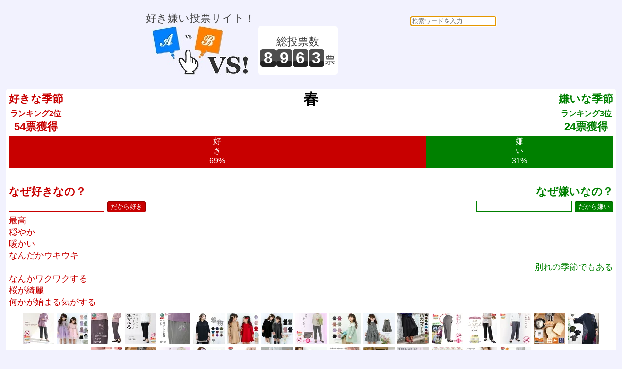

--- FILE ---
content_type: text/html; charset=UTF-8
request_url: https://vs.e-onlineservice.com/17.html
body_size: 43019
content:


<!doctype html>
<html lang="ja">
<head>
<meta charset="utf-8" />
<meta http-equiv="content-type" content="text/html;charset=utf-8" />
<meta http-equiv="content-style-type" content="text/css;charset=utf-8" />
<meta http-equiv="content-script-type" content="text/javascript" />
<title>vs! 好き嫌い 春</title>
<meta name="description" content="好き嫌い投票サイト！" />
<meta name="keywords" content="vs,ブイエス,どっち,どちら,投票,選択,２択,選ぶ,ランキング,好き,嫌い,春" />
<meta name="robots" content="index,follow" />
<link rel="shortcut icon" href="/favicon.ico" />
<link href="/common.css" rel="stylesheet" type="text/css" />
<script type="text/javascript">
    function checkCommentSubmit(button) {
            if(button.form.elements["comment"].value == "") {
                alert("理由を教えてくれませんか？");
                button.form.elements["comment"].focus();
            } else {
                button.disabled=true;
                button.form.elements["rand_num"].value="1765240907";
                button.form.submit();
            }
    }
    function checkVSSubmit(button) {
            button.disabled=true;
            button.form.elements["rand_num"].value="1765240907";
            button.form.submit();
    }
</script>
<script data-ad-client="ca-pub-3974776018579904" async src="https://pagead2.googlesyndication.com/pagead/js/adsbygoogle.js"></script>
</head>
<body onLoad="document.searchform.content.focus()">
<div id="header_frame">
<ul>
<li style="display:inline-block;">
<p>好き嫌い投票サイト！</p>
<a href="/"><img src="/img/header.jpg" alt="vs! 好き嫌いヘッダイメージ" border="0"></a>
</li>
<li style="display:inline-block;"><div style="height:100px;display:table-cell;text-align:center;vertical-align:middle;background:white;border-radius:5px;padding:0 5px;"><p>総投票数</p>
<p>
<span id="total_counter">8</span><span id="total_counter">9</span><span id="total_counter">6</span><span id="total_counter">3</span><span>票</span></p>
</div></li>
<li style="display:inline-block;">
<div><form action="/search.php" id= "searchform" name="searchform" method="POST" style="float:right;text-align:right;">
<input type="text" name="content" style="border-radius:5px;" placeholder="検索ワードを入力" required>
</form>
</div><script async src="//pagead2.googlesyndication.com/pagead/js/adsbygoogle.js"></script>
<ins class="adsbygoogle"
     style="display:inline-block;width:320px;height:100px"
     data-ad-client="ca-pub-3974776018579904"
     data-ad-slot="3002890887"></ins>
<script>
(adsbygoogle = window.adsbygoogle || []).push({});
</script>
</li>
</ul>
</div>
<div id="main_frame">
<div id="centering_div">
<div id="likedislike_base">
<div style="float:left;margin:5px;font-weight:bold;color:rgb(200,0,0);">好きな季節<br><span style="font-size:medium;">ランキング2位</span><br>54票獲得</div>
<div style="float:right;margin:5px;font-weight:bold;color:rgb(0,128,0);">嫌いな季節<br><span style="font-size:medium;">ランキング3位</span><br>24票獲得</div>
<div style="color:black;font-size:xx-large;font-weight:bold;">春</div>
<ul style="clear:both;padding:0 5px;"><li style="height:65px;font-size:medium;line-height:130%;display:inline-block;overflow:hidden;color:white;background-color:rgb(200,0,0);width:69%;">好<br>き<br>69%</li><li style="height:65px;font-size:medium;line-height:130%;display:inline-block;overflow:hidden;color:white;background-color:rgb(0,128,0);width:31%;">嫌<br>い<br>31%</li></ul>
<div style="clear:both;padding:5px;">
<form action="/writebbs17.html" method="POST" onsubmit="return false;" style="width:50%;float:left;text-align:left;font-weight:bold;color:rgb(200,0,0);">
なぜ好きなの？<br>
<input type="text" name="comment" style="color:rgb(200,0,0);border:solid 1px rgb(200,0,0);font-size:medium;">
<input type="hidden" name="likedislike" value="like"><input type="hidden" id="rand_num" name="rand_num" value="rand_num"><input type="hidden" id="parsonal_check" name="parsonal_check" value="cc6031b77f6c613ea7b07a515e67f5af"><input type="button" id="submitlikebutton" value="だから好き" onclick="return checkCommentSubmit(this)">
</form>
<form action="/writebbs17.html" method="POST" onsubmit="return false;" style="width:50%;float:right;text-align:right;font-weight:bold;color:rgb(0,128,0);">
なぜ嫌いなの？<br>
<input type="text" name="comment" style="color:rgb(0,128,0);border:solid 1px rgb(0,128,0);font-size:medium;">
<input type="hidden" name="likedislike" value="dislike"><input type="hidden" id="rand_num" name="rand_num" value="rand_num"><input type="hidden" id="parsonal_check" name="parsonal_check" value="cc6031b77f6c613ea7b07a515e67f5af"><input type="button" id="submitdislikebutton" value="だから嫌い" onclick="return checkCommentSubmit(this)">
</form>
</div>
<div style="clear:both;padding:5px;font-size:large;">
<p style="text-align:left;color:rgb(200,0,0);">
最高</p>
<p style="text-align:left;color:rgb(200,0,0);">
穏やか</p>
<p style="text-align:left;color:rgb(200,0,0);">
暖かい</p>
<p style="text-align:left;color:rgb(200,0,0);">
なんだかウキウキ</p>
<p style="text-align:right;color:rgb(0,128,0);">
別れの季節でもある</p>
<p style="text-align:left;color:rgb(200,0,0);">
なんかワクワクする</p>
<p style="text-align:left;color:rgb(200,0,0);">
桜が綺麗</p>
<p style="text-align:left;color:rgb(200,0,0);">
何かが始まる気がする</p>
</div>
<div style="clear:both;padding:5px;">
<a href="https://hb.afl.rakuten.co.jp/hgc/g00s65e2.hb5uzf99.g00s65e2.hb5v07e2/?pc=https%3A%2F%2Fitem.rakuten.co.jp%2Fka-sannoshiki%2F9348%2F&m=http%3A%2F%2Fm.rakuten.co.jp%2Fka-sannoshiki%2Fi%2F10000104%2F&rafcid=wsc_i_is_1086869794204690428" target="_blank"><img src="https://thumbnail.image.rakuten.co.jp/@0_mall/ka-sannoshiki/cabinet/mem_product/9348/9348_g1f.jpg?_ex=64x64" border=0 title="【ポイント最大10倍】 シニア 婦人服 シニアファッション レディース 70代 80代 高齢者 服 シルバー おばあちゃん プレゼント 母の日 敬老の日 ウエスト ゴム ズボン 日本製 送料無料 春 秋 のびる 女性 パンツ 股下55cm おばあちゃん服 祖母 母 小柄 【9348】 2,980円"></a>
<a href="https://hb.afl.rakuten.co.jp/hgc/g00tt842.hb5uz700.g00tt842.hb5v0736/?pc=https%3A%2F%2Fitem.rakuten.co.jp%2Fraberry%2Fbp09%2F&m=http%3A%2F%2Fm.rakuten.co.jp%2Fraberry%2Fi%2F10000039%2F&rafcid=wsc_i_is_1086869794204690428" target="_blank"><img src="https://thumbnail.image.rakuten.co.jp/@0_mall/raberry/cabinet/picture/bp/bp09.jpg?_ex=64x64" border=0 title="【即納】チュール ワンピース キッズ ドレス 子供 ドレス 長袖 チュール 女の子 子供服 こども服 子ども服 ドレス 無地 プチプラ 秋 冬 春 100cm 110cm 120cm 130cm 140cm 通園 通学 ピンク ラベンダーグレー ブルーグレー ハロウィン コスプレ クリスマスプレゼント 2,680円"></a>
<a href="https://hb.afl.rakuten.co.jp/hgc/g00s65e2.hb5uzf99.g00s65e2.hb5v07e2/?pc=https%3A%2F%2Fitem.rakuten.co.jp%2Fka-sannoshiki%2F9592%2F&m=http%3A%2F%2Fm.rakuten.co.jp%2Fka-sannoshiki%2Fi%2F10000299%2F&rafcid=wsc_i_is_1086869794204690428" target="_blank"><img src="https://thumbnail.image.rakuten.co.jp/@0_mall/ka-sannoshiki/cabinet/mem_product/9592/9592_g1.jpg?_ex=64x64" border=0 title="シニア 婦人服 高齢者 服 おばあちゃん プレゼント レディース 刺繍パンツ おすすめ 婦人 おしゃれ 母の日 柔らかゴム 70代 80代 シニアファッション 春 秋 母 総ゴム 母の日 大人可愛い 刺繍 パンツ 股下55cm 婦人 シニアパンツ 【9592】 3,480円"></a>
<a href="https://hb.afl.rakuten.co.jp/hgc/g00s65e2.hb5uzf99.g00s65e2.hb5v07e2/?pc=https%3A%2F%2Fitem.rakuten.co.jp%2Fka-sannoshiki%2F9515%2F&m=http%3A%2F%2Fm.rakuten.co.jp%2Fka-sannoshiki%2Fi%2F10000213%2F&rafcid=wsc_i_is_1086869794204690428" target="_blank"><img src="https://thumbnail.image.rakuten.co.jp/@0_mall/ka-sannoshiki/cabinet/mem_product/9515/9515_g1c.jpg?_ex=64x64" border=0 title="シニアファッション 高齢者 服 シニア 婦人服 冠婚葬祭 フォーマル パンツ 80代 70代 礼服 喪服 日本製 おばあちゃん 送料無料 結婚式 ズボン レディース シニアパンツ 春 夏 秋 冬 黒 股下 55cm 60cm レディースパンツ 総ゴム 【9515.9521】 3,980円"></a>
<a href="https://hb.afl.rakuten.co.jp/hgc/g00s65e2.hb5uzf99.g00s65e2.hb5v07e2/?pc=https%3A%2F%2Fitem.rakuten.co.jp%2Fka-sannoshiki%2F9593%2F&m=http%3A%2F%2Fm.rakuten.co.jp%2Fka-sannoshiki%2Fi%2F10000300%2F&rafcid=wsc_i_is_1086869794204690428" target="_blank"><img src="https://thumbnail.image.rakuten.co.jp/@0_mall/ka-sannoshiki/cabinet/mem_product/9593/9593_g1.jpg?_ex=64x64" border=0 title="【ポイント最大10倍】 シニア 婦人服 高齢者 服 おばあちゃん プレゼント レディース 刺繍パンツ 猫 ネコおすすめ 婦人 おしゃれ 母の日 柔らかゴム 70代 80代 シニアファッション 春 秋 母 総ゴム 母の日 大人可愛い 刺繍 パンツ 股下55cm 婦人 シニアパンツ 【9593】 3,480円"></a>
<a href="https://hb.afl.rakuten.co.jp/hgc/g00q8op2.hb5uzfd9.g00q8op2.hb5v02e9/?pc=https%3A%2F%2Fitem.rakuten.co.jp%2Fasian-toybox%2F5926%2F&m=http%3A%2F%2Fm.rakuten.co.jp%2Fasian-toybox%2Fi%2F10008003%2F&rafcid=wsc_i_is_1086869794204690428" target="_blank"><img src="https://thumbnail.image.rakuten.co.jp/@0_mall/asian-toybox/cabinet/item25/5926_1b.jpg?_ex=64x64" border=0 title="五分袖 Tシャツ レディース 和風 メンズ ユニセックス SPT キモノ風衿 カットソー 春夏 アジアン ファッション エスニック ファッション Tシャツ 部屋着 おしゃれ ethnic ladies 体型カバー 30代 40代 50代 60代 1,980円"></a>
<a href="https://hb.afl.rakuten.co.jp/hgc/g00tt842.hb5uz700.g00tt842.hb5v0736/?pc=https%3A%2F%2Fitem.rakuten.co.jp%2Fraberry%2Fbp119%2F&m=http%3A%2F%2Fm.rakuten.co.jp%2Fraberry%2Fi%2F10000429%2F&rafcid=wsc_i_is_1086869794204690428" target="_blank"><img src="https://thumbnail.image.rakuten.co.jp/@0_mall/raberry/cabinet/picture/bp/bp119.jpg?_ex=64x64" border=0 title="【即納】肩チュール aライン ワンピース キッズ 長袖 ポケット付き 肩フリル 女の子 子供服 こども服 子ども服 無地 フォーマル プチプラ 秋 春 100cm 110cm 120cm 130cm 140cm 通園 通学 プレゼント ピンク レッド ラベンダー ブラウン クリスマスプレゼント 1,680円"></a>
<a href="https://hb.afl.rakuten.co.jp/hgc/g00tt842.hb5uz700.g00tt842.hb5v0736/?pc=https%3A%2F%2Fitem.rakuten.co.jp%2Fraberry%2Fbp10%2F&m=http%3A%2F%2Fm.rakuten.co.jp%2Fraberry%2Fi%2F10000040%2F&rafcid=wsc_i_is_1086869794204690428" target="_blank"><img src="https://thumbnail.image.rakuten.co.jp/@0_mall/raberry/cabinet/picture/bp/bp10.jpg?_ex=64x64" border=0 title="【即納】フォーマル ワンピース キッズ 子供服フォーマル 女の子 長袖 白襟 こども服 子ども服 無地 両側ポケット付き プチプラ 秋 冬 春 100cm 110cm 120cm 130cm 140cm 通園 通学 プレゼント ブラック グレー ピンク ネイビー ハロウィン コスプレ クリスマスプレゼント 3,180円"></a>
<a href="https://hb.afl.rakuten.co.jp/hgc/g00s65e2.hb5uzf99.g00s65e2.hb5v07e2/?pc=https%3A%2F%2Fitem.rakuten.co.jp%2Fka-sannoshiki%2F9335%2F&m=http%3A%2F%2Fm.rakuten.co.jp%2Fka-sannoshiki%2Fi%2F10000094%2F&rafcid=wsc_i_is_1086869794204690428" target="_blank"><img src="https://thumbnail.image.rakuten.co.jp/@0_mall/ka-sannoshiki/cabinet/mem_product/9335/9335_g1bb.jpg?_ex=64x64" border=0 title="【ポイント最大10倍】 高齢者 服 シニアファッション シニア 婦人服 70代 80代 レディース ファッション 柔らか ズボン 日本製 送料無料 秋 春 おばあちゃん プレゼント 女性 婦人 母 小柄 パンツ 股下55cm おばあちゃん服 敬老の日 母の日 ハイミセス シニアパンツ 【9335】 3,480円"></a>
<a href="https://hb.afl.rakuten.co.jp/hgc/g00tt842.hb5uz700.g00tt842.hb5v0736/?pc=https%3A%2F%2Fitem.rakuten.co.jp%2Fraberry%2Fbp23%2F&m=http%3A%2F%2Fm.rakuten.co.jp%2Fraberry%2Fi%2F10000089%2F&rafcid=wsc_i_is_1086869794204690428" target="_blank"><img src="https://thumbnail.image.rakuten.co.jp/@0_mall/raberry/cabinet/picture/bp/bp23.jpg?_ex=64x64" border=0 title="【即納】レース aライン ワンピース キッズ 長袖 女の子 子供服 こども服 子ども服 フォーマル ドレス 無地 プチプラ 秋 冬 春 100cm 110cm 120cm 130cm 140cm 通園 通学 プレゼント ピンク ラベンダー グリーン パープル ブラック クリスマスプレゼント 2,680円"></a>
<a href="https://hb.afl.rakuten.co.jp/hgc/g00tt842.hb5uz700.g00tt842.hb5v0736/?pc=https%3A%2F%2Fitem.rakuten.co.jp%2Fraberry%2Fbp18%2F&m=http%3A%2F%2Fm.rakuten.co.jp%2Fraberry%2Fi%2F10000048%2F&rafcid=wsc_i_is_1086869794204690428" target="_blank"><img src="https://thumbnail.image.rakuten.co.jp/@0_mall/raberry/cabinet/picture/bp/bp18.jpg?_ex=64x64" border=0 title="【即納】ジャンパースカート ポシェット取り外し可能 フォーマル ワンピース 女の子 キッズ ワンピース ノースリーブ 女の子 子供服 こども服 子ども服 フ千鳥格子 プチプラ 秋 冬 春 90cm 女の子 フォーマル 100cm 110cm 120cm 130cm 通園 ブラック プレゼント 2,680円"></a>
<a href="https://hb.afl.rakuten.co.jp/hgc/g00q8op2.hb5uzfd9.g00q8op2.hb5v02e9/?pc=https%3A%2F%2Fitem.rakuten.co.jp%2Fasian-toybox%2F5593%2F&m=http%3A%2F%2Fm.rakuten.co.jp%2Fasian-toybox%2Fi%2F10007558%2F&rafcid=wsc_i_is_1086869794204690428" target="_blank"><img src="https://thumbnail.image.rakuten.co.jp/@0_mall/asian-toybox/cabinet/item25/5593_1.jpg?_ex=64x64" border=0 title="【ロングタイプも再再再再入荷】袴パンツ ワイドパンツ ガウチョパンツ レディース スカーチョ 袴パンツ レディース ユニセックス ハカマパンツ アジアン ファッション 大きいサイズ エスニック ファッション ハーフパンツ ゆったり 男女兼用 秋冬 体型カバー 30代 40代 50代 2,980円"></a>
<a href="https://hb.afl.rakuten.co.jp/hgc/g00s65e2.hb5uzf99.g00s65e2.hb5v07e2/?pc=https%3A%2F%2Fitem.rakuten.co.jp%2Fka-sannoshiki%2F9437%2F&m=http%3A%2F%2Fm.rakuten.co.jp%2Fka-sannoshiki%2Fi%2F10000145%2F&rafcid=wsc_i_is_1086869794204690428" target="_blank"><img src="https://thumbnail.image.rakuten.co.jp/@0_mall/ka-sannoshiki/cabinet/mem_product/9437/9437_g1a2.jpg?_ex=64x64" border=0 title="【ポイント最大10倍】 高齢者 服 シニア 婦人服 シニアファッション 70代 80代 前かがみ 股上深い 柔らかゴム ズボン 日本製 送料無料 春 秋 敬老の日 婦人 おばあちゃん 総ゴム 母 Cライン パンツ 股下55cm レディース おばあちゃん服 人気【9437】 母の日 プレゼント 3,980円"></a>
<a href="https://hb.afl.rakuten.co.jp/hgc/g00s65e2.hb5uzf99.g00s65e2.hb5v07e2/?pc=https%3A%2F%2Fitem.rakuten.co.jp%2Fka-sannoshiki%2F9573%2F&m=http%3A%2F%2Fm.rakuten.co.jp%2Fka-sannoshiki%2Fi%2F10000280%2F&rafcid=wsc_i_is_1086869794204690428" target="_blank"><img src="https://thumbnail.image.rakuten.co.jp/@0_mall/ka-sannoshiki/cabinet/mem_product/9573/9573_g11_3c.jpg?_ex=64x64" border=0 title="【ポイント最大10倍】 シニア 婦人服 シニアファッション 高齢者 服 レディース 70代 80代 シルバー おばあちゃん プレゼント 母の日 敬老の日 柔 ウエスト ゴム ズボン 日本製 送料無料 春 秋 女性 パンツ 股下55cm おばあちゃん服 祖母 小柄 【9573】 3,480円"></a>
<a href="https://hb.afl.rakuten.co.jp/hgc/g00s65e2.hb5uzf99.g00s65e2.hb5v07e2/?pc=https%3A%2F%2Fitem.rakuten.co.jp%2Fka-sannoshiki%2F9425%2F&m=http%3A%2F%2Fm.rakuten.co.jp%2Fka-sannoshiki%2Fi%2F10000143%2F&rafcid=wsc_i_is_1086869794204690428" target="_blank"><img src="https://thumbnail.image.rakuten.co.jp/@0_mall/ka-sannoshiki/cabinet/mem_product/9425/9425_g1.jpg?_ex=64x64" border=0 title="【ポイント最大10倍】 シニアファッション シニア 婦人服 日本製 おばあちゃん プレゼント ズボン シルバー 春 秋 レディース 総ゴム ウエスト ゴム 高齢者 服 送料無料 春 秋 S M L LL 3L 4L 5L 二重織 70代 80代 90代 女性 レディースパンツ シニアパンツ 股下60cm【9425】 2,980円"></a>
<a href="https://hb.afl.rakuten.co.jp/hgc/g00pldc2.hb5uzeae.g00pldc2.hb5v02d1/?pc=https%3A%2F%2Fitem.rakuten.co.jp%2Fmamapan%2F519133%2F&m=http%3A%2F%2Fm.rakuten.co.jp%2Fmamapan%2Fi%2F10001820%2F&rafcid=wsc_i_is_1086869794204690428" target="_blank"><img src="https://thumbnail.image.rakuten.co.jp/@0_mall/mamapan/cabinet/flour/flour2/1100t081_768r.jpg?_ex=64x64" border=0 title="【2袋限定・特別価格 12月11日AM9：59まで】春よ恋100Advance 2.5kg 強力粉 北海道産パン用小麦粉 春よ恋100% 北海道産小麦粉 国産小麦粉_ 999円"></a>
<a href="https://hb.afl.rakuten.co.jp/hgc/g00q8op2.hb5uzfd9.g00q8op2.hb5v02e9/?pc=https%3A%2F%2Fitem.rakuten.co.jp%2Fasian-toybox%2F8550%2F&m=http%3A%2F%2Fm.rakuten.co.jp%2Fasian-toybox%2Fi%2F10009788%2F&rafcid=wsc_i_is_1086869794204690428" target="_blank"><img src="https://thumbnail.image.rakuten.co.jp/@0_mall/asian-toybox/cabinet/item19/8550_1.jpg?_ex=64x64" border=0 title="エスニック Tシャツ 半袖 レディース メンズ ユニセックス【SPT】織り生地ポケット 裾アシメ バイカラー ビッグTシャツ 春夏 ■ アジアン ファッション エスニック ファッション 変形 エスニック カットソー 半袖 ティーシャツ ethnic ladies 体型カバー 30代 40代 50代 60代 3,740円"></a>
<a href="https://hb.afl.rakuten.co.jp/hgc/g00s65e2.hb5uzf99.g00s65e2.hb5v07e2/?pc=https%3A%2F%2Fitem.rakuten.co.jp%2Fka-sannoshiki%2F9535%2F&m=http%3A%2F%2Fm.rakuten.co.jp%2Fka-sannoshiki%2Fi%2F10000228%2F&rafcid=wsc_i_is_1086869794204690428" target="_blank"><img src="https://thumbnail.image.rakuten.co.jp/@0_mall/ka-sannoshiki/cabinet/mem_product/9535/9535_g1.jpg?_ex=64x64" border=0 title="シニア 婦人服 高齢者 服 おばあちゃん プレゼント レディース 刺繍パンツ おすすめ 婦人 おしゃれ 母の日2024 柔らかゴム 70代 80代 シニアファッション 春 秋 母 総ゴム 母の日 大人可愛い 刺繍 パンツ 股下55cm 婦人 シニアパンツ 【9535】 3,480円"></a>
<a href="https://hb.afl.rakuten.co.jp/hgc/g00pldc2.hb5uzeae.g00pldc2.hb5v02d1/?pc=https%3A%2F%2Fitem.rakuten.co.jp%2Fmamapan%2F1100t081-4-f%2F&m=http%3A%2F%2Fm.rakuten.co.jp%2Fmamapan%2Fi%2F10006226%2F&rafcid=wsc_i_is_1086869794204690428" target="_blank"><img src="https://thumbnail.image.rakuten.co.jp/@0_mall/mamapan/cabinet/flour/flour2/1100t081-4-f_768r.jpg?_ex=64x64" border=0 title="【1セット限定・特別価格 12月11日AM9：59まで】【送料無料】春よ恋100Advance 2.5kg×4(10kg)まとめ買い 強力粉 北海道産パン用小麦粉 春よ恋100% 北海道産小麦粉 国産小麦粉_【沖縄は別途追加送料必要】 4,280円"></a>
<a href="https://hb.afl.rakuten.co.jp/hgc/g00s65e2.hb5uzf99.g00s65e2.hb5v07e2/?pc=https%3A%2F%2Fitem.rakuten.co.jp%2Fka-sannoshiki%2F9516%2F&m=http%3A%2F%2Fm.rakuten.co.jp%2Fka-sannoshiki%2Fi%2F10000212%2F&rafcid=wsc_i_is_1086869794204690428" target="_blank"><img src="https://thumbnail.image.rakuten.co.jp/@0_mall/ka-sannoshiki/cabinet/mem_product/9516/9516_g1bb.jpg?_ex=64x64" border=0 title="シニアファッション 高齢者 服 おばあちゃん シニア 婦人服 プレゼント 70代 80代 レディース 母の日 柔らかゴム ズボン 日本製 春 秋 女性 婦人 母 ピッタリ らくらく パンツ 股下60cm おばあちゃん服 【9516】祖母 アトレアン 3,480円"></a>
<a href="https://hb.afl.rakuten.co.jp/hgc/g00tt842.hb5uz700.g00tt842.hb5v0736/?pc=https%3A%2F%2Fitem.rakuten.co.jp%2Fraberry%2Fbt12%2F&m=http%3A%2F%2Fm.rakuten.co.jp%2Fraberry%2Fi%2F10000092%2F&rafcid=wsc_i_is_1086869794204690428" target="_blank"><img src="https://thumbnail.image.rakuten.co.jp/@0_mall/raberry/cabinet/picture/bt/bt12.jpg?_ex=64x64" border=0 title="【即納】リボン トップス キッズ 長袖 女の子 子供服 こども服 子ども服 プチプラ 無地 秋 冬 春 100cm 110cm 120cm 130cm 140cm 通園 通学 プレゼント ピンク レッド ブルー グレー パープル ホワイト クリスマスプレゼント 1,380円"></a>
<a href="https://hb.afl.rakuten.co.jp/hgc/g00s65e2.hb5uzf99.g00s65e2.hb5v07e2/?pc=https%3A%2F%2Fitem.rakuten.co.jp%2Fka-sannoshiki%2F9574%2F&m=http%3A%2F%2Fm.rakuten.co.jp%2Fka-sannoshiki%2Fi%2F10000284%2F&rafcid=wsc_i_is_1086869794204690428" target="_blank"><img src="https://thumbnail.image.rakuten.co.jp/@0_mall/ka-sannoshiki/cabinet/mem_product/9574/9574-g11.jpg?_ex=64x64" border=0 title="シニアファッション らくらく 高齢者 服 シニア 婦人服 70代 80代 柔らか 春 秋 おすすめ 小柄 丈直し不要 おばあちゃん プレゼント 柔らか ズボン 日本製 S M L LL 3L 4L 5L らくらくパンツ シニアパンツ 股下50cm 母 敬老 母の日【9574】 3,480円"></a>
<a href="https://hb.afl.rakuten.co.jp/hgc/g00s53c2.hb5uz31a.g00s53c2.hb5v088f/?pc=https%3A%2F%2Fitem.rakuten.co.jp%2Fhhh-style%2Fjp144%2F&m=http%3A%2F%2Fm.rakuten.co.jp%2Fhhh-style%2Fi%2F10027488%2F&rafcid=wsc_i_is_1086869794204690428" target="_blank"><img src="https://thumbnail.image.rakuten.co.jp/@0_mall/hhh-style/cabinet/50902/jp144-1.jpg?_ex=64x64" border=0 title="24h SALE 「 新 感 覚 」穿いていて疲れない デニム パンツ デニムパンツ レディース ワイドパンツ ワイド 大きいサイズ ジーンズ ジーパン ボトム 体型カバー ボトムス ストレート ゆったり ハイウエスト ゴム ストレッチ ハイライズ 秋 冬 小さいサイズ HUG.U 3,460円"></a>
<a href="https://hb.afl.rakuten.co.jp/hgc/g00tt842.hb5uz700.g00tt842.hb5v0736/?pc=https%3A%2F%2Fitem.rakuten.co.jp%2Fraberry%2Fbt07%2F&m=http%3A%2F%2Fm.rakuten.co.jp%2Fraberry%2Fi%2F10000067%2F&rafcid=wsc_i_is_1086869794204690428" target="_blank"><img src="https://thumbnail.image.rakuten.co.jp/@0_mall/raberry/cabinet/picture/bt/bt07.jpg?_ex=64x64" border=0 title="【即納】スパンコール トレーナー キッズ 変色 ユニコーン 子供服 スパンコール トップス 長袖 女の子 スウェット こども服 子ども服 プチプラ 無地 秋 冬 春 110cm 120cm 130cm 140cm 通園 通学 プレゼント ピンク ホワイト ブラック 猫 クリスマスプレゼント 1,680円"></a>
<a href="https://hb.afl.rakuten.co.jp/hgc/g00tskx2.hb5uz640.g00tskx2.hb5v0c12/?pc=https%3A%2F%2Fitem.rakuten.co.jp%2Flebela%2Fset-2207-01%2F&m=http%3A%2F%2Fm.rakuten.co.jp%2Flebela%2Fi%2F10000830%2F&rafcid=wsc_i_is_1086869794204690428" target="_blank"><img src="https://thumbnail.image.rakuten.co.jp/@0_mall/lebela/cabinet/set/imgrc0099672584.jpg?_ex=64x64" border=0 title="＼クーポン配布中／ 桜 アクセサリー セット S925 ネックレス アレルギー対応 ピアス リング 桜ネックレス 花びら 桜ピアス 指輪 フラワーネックレス ピンク シェルネックレス シェル 花 花ネックレス 春 春ネックレス 夏 シンプル 925 シルバー 華奢 キラキラ 5,480円"></a>
<a href="https://hb.afl.rakuten.co.jp/hgc/g00txoq2.hb5uz5c6.g00txoq2.hb5v08f1/?pc=https%3A%2F%2Fitem.rakuten.co.jp%2Faimerire%2Fa438%2F&m=http%3A%2F%2Fm.rakuten.co.jp%2Faimerire%2Fi%2F10000614%2F&rafcid=wsc_i_is_1086869794204690428" target="_blank"><img src="https://thumbnail.image.rakuten.co.jp/@0_mall/aimerire/cabinet/item02/a438_01.jpg?_ex=64x64" border=0 title="NEW! 新作 超!可愛い 犬服 猫服 小型犬服 カットソー 半袖 男の子 女の子 ワッフル くまちゃん プチプラ おしゃれ シンプル 袖あり Tシャツ かわいい 春シャツ 春トップス パピー ワンちゃん 犬用品 犬洋服 猫【a438】 1,285円"></a>
<a href="https://hb.afl.rakuten.co.jp/hgc/g00s65e2.hb5uzf99.g00s65e2.hb5v07e2/?pc=https%3A%2F%2Fitem.rakuten.co.jp%2Fka-sannoshiki%2F9377%2F&m=http%3A%2F%2Fm.rakuten.co.jp%2Fka-sannoshiki%2Fi%2F10000117%2F&rafcid=wsc_i_is_1086869794204690428" target="_blank"><img src="https://thumbnail.image.rakuten.co.jp/@0_mall/ka-sannoshiki/cabinet/mem_product/9377/9377_g1b.jpg?_ex=64x64" border=0 title="【ポイント最大10倍】 高齢者 服 シニアファッション シニア 婦人服 レディース 母の日 敬老の日 おばあちゃん プレゼント 70代 80代 シルバー 服 柔らか ゴム ズボン 日本製 人気 総ゴム S M L LL 3L 4L 5L 小柄な方 女性 パンツ 股下60cm レディースパンツ 【9377】 3,180円"></a>
<a href="https://hb.afl.rakuten.co.jp/hgc/g00q7po2.hb5uzc61.g00q7po2.hb5v00ec/?pc=https%3A%2F%2Fitem.rakuten.co.jp%2Fnail-koubouu%2Fzirconia-jewely2020-072%2F&m=http%3A%2F%2Fm.rakuten.co.jp%2Fnail-koubouu%2Fi%2F10011182%2F&rafcid=wsc_i_is_1086869794204690428" target="_blank"><img src="https://thumbnail.image.rakuten.co.jp/@0_mall/nail-koubouu/cabinet/20194/20190602-1810.jpg?_ex=64x64" border=0 title="【全品半額coupon事前配布中】カラージェル ピンクニュアンス 春 理想的なピンクとの出会い ジェルネイル | ネイル ジェル ネイル用品 カラー カラージェルネイル ネイルジェル 爪 nail gel セルフ ポリッシュ ポリッシュカラージェル ネイル工房 ピンク 298円"></a>
<a href="https://hb.afl.rakuten.co.jp/hgc/g00qtbm2.hb5uzf96.g00qtbm2.hb5v0e73/?pc=https%3A%2F%2Fitem.rakuten.co.jp%2Fgarageshop%2Fmw00141%2F&m=http%3A%2F%2Fm.rakuten.co.jp%2Fgarageshop%2Fi%2F10044628%2F&rafcid=wsc_i_is_1086869794204690428" target="_blank"><img src="https://thumbnail.image.rakuten.co.jp/@0_mall/garageshop/cabinet/mw00001-/mw00141.jpg?_ex=64x64" border=0 title="アンサンブル ニット カーディガン セット レディース アンサンブルニット 上品 ニットアンサンブル きれいめ クルーネック 長袖 半袖ニット 長袖カーディガン M L 春 ニットカーディガン 送料無料 ≪ゆうメール便配送30・代引不可≫ 4,121円"></a>
<a href="https://hb.afl.rakuten.co.jp/hgc/g00s65e2.hb5uzf99.g00s65e2.hb5v07e2/?pc=https%3A%2F%2Fitem.rakuten.co.jp%2Fka-sannoshiki%2F9584%2F&m=http%3A%2F%2Fm.rakuten.co.jp%2Fka-sannoshiki%2Fi%2F10000282%2F&rafcid=wsc_i_is_1086869794204690428" target="_blank"><img src="https://thumbnail.image.rakuten.co.jp/@0_mall/ka-sannoshiki/cabinet/mem_product/9584/9584_g15.jpg?_ex=64x64" border=0 title="さらば、しめつけ 婦人服 レディースパンツ ストレッチ ストレート パンツ レディース 楽 細見え ミセス シニア 若見え 美脚 女性 S M L LL 3L 4L 無地 ボトムス カジュアル 40代 50代 60代 日本製 春 股下64cm 体型カバー ウエストゴム 楽 【9584】 4,950円"></a>
</div>
</div>
<script async src="//pagead2.googlesyndication.com/pagead/js/adsbygoogle.js"></script>
<!-- レスポンシブ基本 -->
<ins class="adsbygoogle"
     style="display:block"
     data-ad-client="ca-pub-3974776018579904"
     data-ad-slot="2479845374"
     data-ad-format="auto"
     data-full-width-responsive="true"></ins>
<script>
(adsbygoogle = window.adsbygoogle || []).push({});
</script>
<div id="centering_div">
<p style="color:black;">好き嫌い決勝</p>
</div>
<div id="centering_div">
<div id="likedislike_base" style="width:49%;float:left;">
<p style="color:rgb(200,0,0);font-weight:bold;">好きな季節は どっち？</p>
<p style="clear:both;font-size:large;">1位 vs 2位</p>
<form action="/countup19.html" method="post">
<input type="hidden" name="likedislike" value="like">
<input type="hidden" id="rand_num" name="rand_num" value="rand_num">
<input type="hidden" id="parsonal_check" name="parsonal_check" value="3001ac74816f3a16e18dbc03b3a3773d">
<input type="button" id="selectbuttona" title="秋が好き！" value="秋" onclick="return checkVSSubmit(this)">
</form>
<form action="/countup17.html" method="post">
<input type="hidden" name="likedislike" value="like">
<input type="hidden" id="rand_num" name="rand_num" value="rand_num">
<input type="hidden" id="parsonal_check" name="parsonal_check" value="cc6031b77f6c613ea7b07a515e67f5af">
<input type="button" id="selectbuttonb" title="春が好き！" value="春" onclick="return checkVSSubmit(this)">
</form>
<br><p style="font-size:small;font-weight:bold;">VS</p><a href="/like3.html" id="linkbutton" title="どっちでもない">？</a>
<p style="clear:both;font-size:small;color:rgb(200,0,0);">好きな季節を お選びください。</p>
</div>
<div id="likedislike_base" style="width:49%;float:right;">
<p style="color:rgb(0,128,0);font-weight:bold;">嫌いな季節は どっち？</p>
<p style="clear:both;font-size:large;">1位 vs 2位</p>
<form action="/countup20.html" method="post">
<input type="hidden" name="likedislike" value="dislike">
<input type="hidden" id="rand_num" name="rand_num" value="rand_num">
<input type="hidden" id="parsonal_check" name="parsonal_check" value="bc0b02ec4729fe110406d9816405b8b5">
<input type="button" id="selectbuttona" title="冬が嫌い！" value="冬" onclick="return checkVSSubmit(this)">
</form>
<form action="/countup18.html" method="post">
<input type="hidden" name="likedislike" value="dislike">
<input type="hidden" id="rand_num" name="rand_num" value="rand_num">
<input type="hidden" id="parsonal_check" name="parsonal_check" value="cba517c8e0d32f1565ea93bc9709ab37">
<input type="button" id="selectbuttonb" title="夏が嫌い！" value="夏" onclick="return checkVSSubmit(this)">
</form>
<br><p style="font-size:small;font-weight:bold;">VS</p><a href="/dislike3.html" id="linkbutton" title="どっちでもない">？</a>
<p style="clear:both;font-size:small;color:rgb(0,128,0);">嫌いな季節を お選びください。</p>
</div>
</div>
<div id="centering_div">
<p style="color:black;">好き嫌い準決勝</p>
</div>
<div id="centering_div">
<div id="likedislike_base" style="width:49%;float:left;">
<p style="color:rgb(200,0,0);font-weight:bold;">好きな季節は どっち？</p>
<p style="clear:both;font-size:large;">3位 vs 4位</p>
<form action="/countup18.html" method="post">
<input type="hidden" name="likedislike" value="like">
<input type="hidden" id="rand_num" name="rand_num" value="rand_num">
<input type="hidden" id="parsonal_check" name="parsonal_check" value="cba517c8e0d32f1565ea93bc9709ab37">
<input type="button" id="selectbuttona" title="夏が好き！" value="夏" onclick="return checkVSSubmit(this)">
</form>
<form action="/countup20.html" method="post">
<input type="hidden" name="likedislike" value="like">
<input type="hidden" id="rand_num" name="rand_num" value="rand_num">
<input type="hidden" id="parsonal_check" name="parsonal_check" value="bc0b02ec4729fe110406d9816405b8b5">
<input type="button" id="selectbuttonb" title="冬が好き！" value="冬" onclick="return checkVSSubmit(this)">
</form>
<br><p style="font-size:small;font-weight:bold;">VS</p><a href="/like3.html" id="linkbutton" title="どっちでもない">？</a>
<p style="clear:both;font-size:small;color:rgb(200,0,0);">好きな季節を お選びください。</p>
</div>
<div id="likedislike_base" style="width:49%;float:right;">
<p style="color:rgb(0,128,0);font-weight:bold;">嫌いな季節は どっち？</p>
<p style="clear:both;font-size:large;">3位 vs 4位</p>
<form action="/countup17.html" method="post">
<input type="hidden" name="likedislike" value="dislike">
<input type="hidden" id="rand_num" name="rand_num" value="rand_num">
<input type="hidden" id="parsonal_check" name="parsonal_check" value="cc6031b77f6c613ea7b07a515e67f5af">
<input type="button" id="selectbuttona" title="春が嫌い！" value="春" onclick="return checkVSSubmit(this)">
</form>
<form action="/countup19.html" method="post">
<input type="hidden" name="likedislike" value="dislike">
<input type="hidden" id="rand_num" name="rand_num" value="rand_num">
<input type="hidden" id="parsonal_check" name="parsonal_check" value="3001ac74816f3a16e18dbc03b3a3773d">
<input type="button" id="selectbuttonb" title="秋が嫌い！" value="秋" onclick="return checkVSSubmit(this)">
</form>
<br><p style="font-size:small;font-weight:bold;">VS</p><a href="/dislike3.html" id="linkbutton" title="どっちでもない">？</a>
<p style="clear:both;font-size:small;color:rgb(0,128,0);">嫌いな季節を お選びください。</p>
</div>
</div>
<div id="centering_div" style="margin:20px 0;">
<p style="color:black;">全季節の好き嫌い一覧</p>
<div id="likedislike_base" style="width:49%;float:left;">
<a href="/like3.html" style="text-decoration:none;"><p style="margin:20px 5px 5px 5px;" id="likebutton">
好きな季節<br>ランキング</p></a>
</div>
<div id="likedislike_base" style="width:49%;float:right;">
<a href="/dislike3.html" style="text-decoration:none;"><p style="margin:20px 5px 5px 5px;" id="dislikebutton">
嫌いな季節<br>ランキング</p></a>
</div>
</div>
<div id="centering_div">
<p style="color:black;">季節の無作為ピックアップ</p>
</div>
<div id="centering_div">
<div id="likedislike_base" style="width:49%;float:left;">
<p style="color:rgb(200,0,0);font-weight:bold;">好きな季節は どっち？</p>
<p style="clear:both;font-size:small;">投票すると季節ランキングが閲覧できます！</p>
<form action="/countup18.html" method="post">
<input type="hidden" name="likedislike" value="like">
<input type="hidden" id="rand_num" name="rand_num" value="rand_num">
<input type="hidden" id="parsonal_check" name="parsonal_check" value="cba517c8e0d32f1565ea93bc9709ab37">
<input type="button" id="selectbuttona" title="夏が好き！" value="夏" onclick="return checkVSSubmit(this)">
</form>
<form action="/countup17.html" method="post">
<input type="hidden" name="likedislike" value="like">
<input type="hidden" id="rand_num" name="rand_num" value="rand_num">
<input type="hidden" id="parsonal_check" name="parsonal_check" value="cc6031b77f6c613ea7b07a515e67f5af">
<input type="button" id="selectbuttonb" title="春が好き！" value="春" onclick="return checkVSSubmit(this)">
</form>
<br><p style="font-size:small;font-weight:bold;">VS</p><a href="/like3.html" id="linkbutton" title="どっちでもない">？</a>
<p style="clear:both;font-size:small;color:rgb(200,0,0);">好きな季節を お選びください。</p>
<p style="clear:both;font-size:small;color:rgb(200,0,0);">現在 189回の投票があります！</p>
</div>
<div id="likedislike_base" style="width:49%;float:right;">
<p style="color:rgb(0,128,0);font-weight:bold;">嫌いな季節は どっち？</p>
<p style="clear:both;font-size:small;">投票すると季節ランキングが閲覧できます！</p>
<form action="/countup19.html" method="post">
<input type="hidden" name="likedislike" value="dislike">
<input type="hidden" id="rand_num" name="rand_num" value="rand_num">
<input type="hidden" id="parsonal_check" name="parsonal_check" value="3001ac74816f3a16e18dbc03b3a3773d">
<input type="button" id="selectbuttona" title="秋が嫌い！" value="秋" onclick="return checkVSSubmit(this)">
</form>
<form action="/countup20.html" method="post">
<input type="hidden" name="likedislike" value="dislike">
<input type="hidden" id="rand_num" name="rand_num" value="rand_num">
<input type="hidden" id="parsonal_check" name="parsonal_check" value="bc0b02ec4729fe110406d9816405b8b5">
<input type="button" id="selectbuttonb" title="冬が嫌い！" value="冬" onclick="return checkVSSubmit(this)">
</form>
<br><p style="font-size:small;font-weight:bold;">VS</p><a href="/dislike3.html" id="linkbutton" title="どっちでもない">？</a>
<p style="clear:both;font-size:small;color:rgb(0,128,0);">嫌いな季節を お選びください。</p>
<p style="clear:both;font-size:small;color:rgb(0,128,0);">現在 132回の投票があります！</p>
</div>
</div>
<div id="centering_div">
<p style="color:black;">他の好き嫌いカテゴリー</p>
<ul style="margin:0;">
<a href="/?category=1"><li id="linkbutton" style="display:inline-block;margin:0 0 4px 0;">血液型</li></a>
<a href="/?category=2"><li id="linkbutton" style="display:inline-block;margin:0 0 4px 0;">星座</li></a>
<a href="/?category=53"><li id="linkbutton" style="display:inline-block;margin:0 0 4px 0;">曜日</li></a>
<a href="/?category=6"><li id="linkbutton" style="display:inline-block;margin:0 0 4px 0;">天気</li></a>
<a href="/?category=7"><li id="linkbutton" style="display:inline-block;margin:0 0 4px 0;">映画監督</li></a>
<a href="/?category=10"><li id="linkbutton" style="display:inline-block;margin:0 0 4px 0;">野菜</li></a>
<a href="/?category=11"><li id="linkbutton" style="display:inline-block;margin:0 0 4px 0;">教科</li></a>
<a href="/?category=12"><li id="linkbutton" style="display:inline-block;margin:0 0 4px 0;">犬</li></a>
<a href="/?category=13"><li id="linkbutton" style="display:inline-block;margin:0 0 4px 0;">猫</li></a>
<a href="/?category=14"><li id="linkbutton" style="display:inline-block;margin:0 0 4px 0;">ペット</li></a>
<a href="/?category=15"><li id="linkbutton" style="display:inline-block;margin:0 0 4px 0;">花</li></a>
<a href="/?category=16"><li id="linkbutton" style="display:inline-block;margin:0 0 4px 0;">恐竜</li></a>
<a href="/?category=17"><li id="linkbutton" style="display:inline-block;margin:0 0 4px 0;">国宝建造物</li></a>
<a href="/?category=18"><li id="linkbutton" style="display:inline-block;margin:0 0 4px 0;">特別名勝</li></a>
<a href="/?category=19"><li id="linkbutton" style="display:inline-block;margin:0 0 4px 0;">城</li></a>
<a href="/?category=20"><li id="linkbutton" style="display:inline-block;margin:0 0 4px 0;">漫才師</li></a>
<a href="/?category=22"><li id="linkbutton" style="display:inline-block;margin:0 0 4px 0;">邦画</li></a>
<a href="/?category=23"><li id="linkbutton" style="display:inline-block;margin:0 0 4px 0;">アニメ映画</li></a>
<a href="/?category=24"><li id="linkbutton" style="display:inline-block;margin:0 0 4px 0;">クリスマスソング</li></a>
<a href="/?category=25"><li id="linkbutton" style="display:inline-block;margin:0 0 4px 0;">スポーツ</li></a>
<a href="/?category=26"><li id="linkbutton" style="display:inline-block;margin:0 0 4px 0;">特撮番組</li></a>
<a href="/?category=27"><li id="linkbutton" style="display:inline-block;margin:0 0 4px 0;">ゴルフ場</li></a>
<a href="/?category=28"><li id="linkbutton" style="display:inline-block;margin:0 0 4px 0;">遊園地</li></a>
<a href="/?category=29"><li id="linkbutton" style="display:inline-block;margin:0 0 4px 0;">カードゲーム</li></a>
<a href="/?category=30"><li id="linkbutton" style="display:inline-block;margin:0 0 4px 0;">ナンバープレート</li></a>
<a href="/?category=31"><li id="linkbutton" style="display:inline-block;margin:0 0 4px 0;">宝石</li></a>
<a href="/?category=32"><li id="linkbutton" style="display:inline-block;margin:0 0 4px 0;">秘境</li></a>
<a href="/?category=33"><li id="linkbutton" style="display:inline-block;margin:0 0 4px 0;">景勝地</li></a>
<a href="/?category=34"><li id="linkbutton" style="display:inline-block;margin:0 0 4px 0;">山</li></a>
<a href="/?category=35"><li id="linkbutton" style="display:inline-block;margin:0 0 4px 0;">観光地</li></a>
<a href="/?category=36"><li id="linkbutton" style="display:inline-block;margin:0 0 4px 0;">温泉</li></a>
<a href="/?category=37"><li id="linkbutton" style="display:inline-block;margin:0 0 4px 0;">歌</li></a>
<a href="/?category=38"><li id="linkbutton" style="display:inline-block;margin:0 0 4px 0;">医療漫画</li></a>
<a href="/?category=39"><li id="linkbutton" style="display:inline-block;margin:0 0 4px 0;">サッカー漫画</li></a>
<a href="/?category=40"><li id="linkbutton" style="display:inline-block;margin:0 0 4px 0;">野球漫画</li></a>
<a href="/?category=41"><li id="linkbutton" style="display:inline-block;margin:0 0 4px 0;">漢字</li></a>
<a href="/?category=42"><li id="linkbutton" style="display:inline-block;margin:0 0 4px 0;">飲み物</li></a>
<a href="/?category=43"><li id="linkbutton" style="display:inline-block;margin:0 0 4px 0;">食べ物</li></a>
<a href="/?category=8"><li id="linkbutton" style="display:inline-block;margin:0 0 4px 0;">歌手</li></a>
<a href="/?category=9"><li id="linkbutton" style="display:inline-block;margin:0 0 4px 0;">音楽グループ</li></a>
<a href="/?category=44"><li id="linkbutton" style="display:inline-block;margin:0 0 4px 0;">テレビ局</li></a>
<a href="/?category=45"><li id="linkbutton" style="display:inline-block;margin:0 0 4px 0;">プロ野球チーム</li></a>
<a href="/?category=46"><li id="linkbutton" style="display:inline-block;margin:0 0 4px 0;">干支</li></a>
<a href="/?category=47"><li id="linkbutton" style="display:inline-block;margin:0 0 4px 0;">サッカークラブ</li></a>
<a href="/?category=48"><li id="linkbutton" style="display:inline-block;margin:0 0 4px 0;">国</li></a>
<a href="/?category=49"><li id="linkbutton" style="display:inline-block;margin:0 0 4px 0;">スポーツブランド</li></a>
<a href="/?category=50"><li id="linkbutton" style="display:inline-block;margin:0 0 4px 0;">方角</li></a>
<a href="/?category=51"><li id="linkbutton" style="display:inline-block;margin:0 0 4px 0;">方言</li></a>
<a href="/?category=4"><li id="linkbutton" style="display:inline-block;margin:0 0 4px 0;">女優</li></a>
<a href="/?category=5"><li id="linkbutton" style="display:inline-block;margin:0 0 4px 0;">俳優</li></a>
<a href="/?category=21"><li id="linkbutton" style="display:inline-block;margin:0 0 4px 0;">タレント</li></a>
<a href="/?category=52"><li id="linkbutton" style="display:inline-block;margin:0 0 4px 0;">モデル</li></a>
</ul>
<br />
</div>
<div id="centering_div">
<script async src="//pagead2.googlesyndication.com/pagead/js/adsbygoogle.js"></script>
<ins class="adsbygoogle"
     style="display:block"
     data-ad-format="autorelaxed"
     data-ad-client="ca-pub-3974776018579904"
     data-ad-slot="3599629587"></ins>
<script>
     (adsbygoogle = window.adsbygoogle || []).push({});
</script>
</div>
<hr style="clear:both;">
Powered by <a href="https://e-onlineservice.com" target="_blank"><img src="/img/e-onlineservice.jpg" alt="イーオンラインサービス" border="0">
</a>
&nbsp;&nbsp;<a href="https://webservice.rakuten.co.jp/" target="_blank"><img src="https://webservice.rakuten.co.jp/img/credit/200709/credit_31130.gif" border="0" alt="楽天ウェブサービスセンター" title="楽天ウェブサービスセンター" width="311" height="30"/></a>
</div>
</div>
</body>
</html>




--- FILE ---
content_type: text/html; charset=utf-8
request_url: https://www.google.com/recaptcha/api2/aframe
body_size: 268
content:
<!DOCTYPE HTML><html><head><meta http-equiv="content-type" content="text/html; charset=UTF-8"></head><body><script nonce="0Y0fd9COJ1B4vyMZ59LFUw">/** Anti-fraud and anti-abuse applications only. See google.com/recaptcha */ try{var clients={'sodar':'https://pagead2.googlesyndication.com/pagead/sodar?'};window.addEventListener("message",function(a){try{if(a.source===window.parent){var b=JSON.parse(a.data);var c=clients[b['id']];if(c){var d=document.createElement('img');d.src=c+b['params']+'&rc='+(localStorage.getItem("rc::a")?sessionStorage.getItem("rc::b"):"");window.document.body.appendChild(d);sessionStorage.setItem("rc::e",parseInt(sessionStorage.getItem("rc::e")||0)+1);localStorage.setItem("rc::h",'1765240921239');}}}catch(b){}});window.parent.postMessage("_grecaptcha_ready", "*");}catch(b){}</script></body></html>

--- FILE ---
content_type: text/css
request_url: https://vs.e-onlineservice.com/common.css
body_size: 5286
content:
* {
	-webkit-appearance:none;
}

body {
	font-size:140%;
	margin:auto;
	padding:0 1% 0px 1%;
        font-family: \"メイリオ\",\"Meiryo\",\"ヒラギノ角ゴ Pro W3\", \"Hiragino Kaku Gothic Pro\",\"ＭＳ Ｐゴシック\", \"MS P Gothic\",\"Osaka\", Verdana,Arial, Helvetica, sans-serif;
        color:#444;
	background:#F2F2FE;
}

hr {
	border: 0;
	border-bottom: 1px dashed #ccc;
	background: #999;
}

p {
	margin:auto;
}

a {
        color:#061;
        text-decoration:none;
}
a:hover {
        color:#040;
        text-decoration:underline;
}

#centering_div {
	clear:both;
	text-align:center;
}

#centering_img {
	text-align:center;
}

#header_frame {
	text-align:center;
}

#main_frame {
	background-image:url("/img/bg.jpg");
}

#likedislike_base {
	margin:0 auto 20px auto;
	background:white;
	border-radius:5px;
}
input#selectbuttona {
	float:left;
	color:white;
	font-size:1.5vw;
	word-wrap:break-word;
	width:38%;
	margin:5px;
	padding:30px 0;
	font-weight:bold;
	background:rgb(0,128,255);
	box-shadow:0px 2px 0px rgb(0,100,200), inset 0 10px rgba(255,255,255,0.2), inset 0 10px 20px rgba(255,255,255,0.25), inset 0 -15px 30px rgba(255,255,255,0.2);
	border:solid 1px rgb(0,73,147);
	border-radius:5px;
	cursor:pointer;
}
input#selectbuttona:hover {
	float:left;
	color:white;
	font-size:1.5vw;
	word-wrap:break-word;
	width:38%;
	margin:5px;
	padding:30px 0;
	font-weight:bold;
	background:rgb(60,157,255);
	box-shadow:0px 2px 0px rgb(0,100,200), inset 0 10px rgba(255,255,255,0.2), inset 0 10px 20px rgba(255,255,255,0.25), inset 0 -15px 30px rgba(255,255,255,0.2);
	border:solid 1px rgb(0,110,220);
	border-radius:5px;
	cursor:pointer;
}
input#selectbuttonb {
	float:right;
	color:white;
	font-size:1.5vw;
	word-wrap:break-word;
	width:38%;
	margin:5px;
	padding:30px 0;
	font-weight:bold;
	background:rgb(255,128,0);
	box-shadow:0px 2px 0px rgb(200,100,0), inset 0 10px rgba(255,255,255,0.2), inset 0 10px 20px rgba(255,255,255,0.25), inset 0 -15px 30px rgba(255,255,255,0.2);
	border:solid 1px rgb(147,73,0);
	border-radius:5px;
	cursor:pointer;
}
input#selectbuttonb:hover {
	float:right;
	color:white;
	font-size:1.5vw;
	word-wrap:break-word;
	width:38%;
	margin:5px;
	padding:30px 0;
	font-weight:bold;
	background:rgb(255,157,60);
	box-shadow:0px 2px 0px rgb(200,100,0), inset 0 10px rgba(255,255,255,0.2), inset 0 10px 20px rgba(255,255,255,0.25), inset 0 -15px 30px rgba(255,255,255,0.2);
	border:solid 1px rgb(220,110,0);
	border-radius:5px;
	cursor:pointer;
}
#linkbutton {
	color:white;
	font-weight:bold;
	line-height:180%;
	padding:0 1%;
	text-decoration:none;
	background:rgb(140,140,140);
	box-shadow:0px 2px 0px rgb(150,150,150), inset 0 10px rgba(255,255,255,0.2), inset 0 10px 20px rgba(255,255,255,0.25), inset 0 -15px 30px rgba(255,255,255,0.2);
	border:solid 1px rgb(130,130,130);
	border-radius:5px;
}
#linkbutton:hover {
	color:white;
	font-weight:bold;
	line-height:180%;
	padding:0 1%;
	text-decoration:none;
	background:rgb(170,170,170);
	box-shadow:0px 2px 0px rgb(150,150,150), inset 0 10px rgba(255,255,255,0.2), inset 0 10px 20px rgba(255,255,255,0.25), inset 0 -15px 30px rgba(255,255,255,0.2);
	border:solid 1px rgb(170,170,170);
	border-radius:5px;
}
#likebutton {
	color:white;
	font-weight:bold;
	line-height:180%;
	text-decoration:none;
	background:rgb(200,0,0);
	box-shadow:0px 2px 0px rgb(150,0,0), inset 0 10px rgba(255,255,255,0.2), inset 0 10px 20px rgba(255,255,255,0.25), inset 0 -15px 30px rgba(255,255,255,0.2);
	border:solid 1px rgb(130,0,0);
	border-radius:5px;
}
#likebutton:hover {
	color:white;
	font-weight:bold;
	line-height:180%;
	text-decoration:none;
	background:rgb(255,0,0);
	box-shadow:0px 2px 0px rgb(150,0,0), inset 0 10px rgba(255,255,255,0.2), inset 0 10px 20px rgba(255,255,255,0.25), inset 0 -15px 30px rgba(255,255,255,0.2);
	border:solid 1px rgb(170,0,0);
	border-radius:5px;
}
#dislikebutton {
	color:white;
	font-weight:bold;
	line-height:180%;
	text-decoration:none;
	background:rgb(0,128,0);
	box-shadow:0px 2px 0px rgb(0,100,0), inset 0 10px rgba(255,255,255,0.2), inset 0 10px 20px rgba(255,255,255,0.25), inset 0 -15px 30px rgba(255,255,255,0.2);
	border:solid 1px rgb(0,90,0);
	border-radius:5px;
}
#dislikebutton:hover {
	color:white;
	font-weight:bold;
	line-height:180%;
	text-decoration:none;
	background:rgb(0,180,0);
	box-shadow:0px 2px 0px rgb(0,100,0), inset 0 10px rgba(255,255,255,0.2), inset 0 10px 20px rgba(255,255,255,0.25), inset 0 -15px 30px rgba(255,255,255,0.2);
	border:solid 1px rgb(0,110,0);
	border-radius:5px;
}
input#submitlikebutton {
	color:white;
	background:rgb(200,0,0);
	border:solid 1px rgb(150,0,0);
	border-radius:3px;
	cursor:pointer;
}
input#submitlikebutton:hover {
	color:white;
	background:rgb(255,0,0);
	border:solid 1px rgb(192,0,0);
	border-radius:3px;
	cursor:pointer;
}
input#submitdislikebutton {
	color:white;
	background:rgb(0,128,0);
	border:solid 1px rgb(0,96,0);
	border-radius:3px;
	cursor:pointer;
}
input#submitdislikebutton:hover {
	color:white;
	background:rgb(0,180,0);
	border:solid 1px rgb(0,135,0);
	border-radius:3px;
	cursor:pointer;
}
#total_counter {
	padding:0 7px;
	margin-right:1px;
	font-weight:bold;
	font-size:xx-large;
	color:white;
	background:#222;
	border-radius:5px;
	box-shadow:inset 0 24px rgba(255,255,255,0.2);
}
